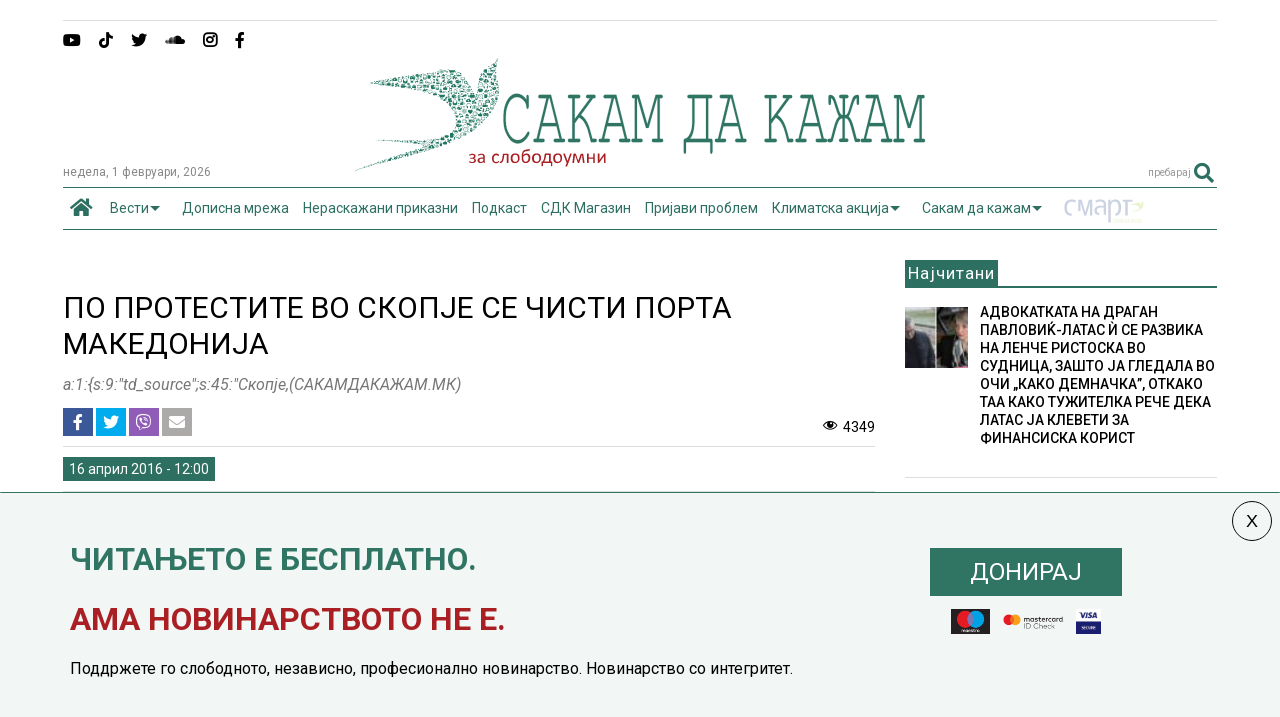

--- FILE ---
content_type: text/html; charset=UTF-8
request_url: https://sdk.mk/wp-admin/admin-ajax.php
body_size: 246
content:
<div class="post-related-item post-related-item-0 item-two">
						<a href="https://sdk.mk/index.php/makedonija/velanoski-gi-raspisha-izborite-na-5-juni/" title="Кликни да погледнеш" class="thumbnail item-thumbnail">
							<img src="https://sdk.mk/wp-content/uploads/2016/04/Trajko-Velanoski-1.png" alt="ВЕЉАНОСКИ ГИ РАСПИША ИЗБОРИТЕ НА 5 ЈУНИ" title="ВЕЉАНОСКИ ГИ РАСПИША ИЗБОРИТЕ НА 5 ЈУНИ"/>
						</a>
						<h3 class="item-title"><a href="https://sdk.mk/index.php/makedonija/velanoski-gi-raspisha-izborite-na-5-juni/">ВЕЉАНОСКИ ГИ РАСПИША ИЗБОРИТЕ НА 5 ЈУНИ</a></h3></div><div class="post-related-item post-related-item-1 ">
						<a href="https://sdk.mk/index.php/makedonija/sharenata-revolitsija-denes-soboruva-rekordi/" title="Кликни да погледнеш" class="thumbnail item-thumbnail">
							<img src="https://sdk.mk/wp-content/uploads/2016/05/cetvrti-maj.jpg" alt="ШАРЕНАТА РЕВОЛУЦИЈА ДЕНЕС СОБОРУВА РЕКОРДИ" title="ШАРЕНАТА РЕВОЛУЦИЈА ДЕНЕС СОБОРУВА РЕКОРДИ"/>
						</a>
						<h3 class="item-title"><a href="https://sdk.mk/index.php/makedonija/sharenata-revolitsija-denes-soboruva-rekordi/">ШАРЕНАТА РЕВОЛУЦИЈА ДЕНЕС СОБОРУВА РЕКОРДИ</a></h3></div><div class="post-related-item post-related-item-2 item-two">
						<a href="https://sdk.mk/index.php/glasaj-slobodno/i-da-ima-bojkot-odihr-ke-go-nabluduva-izborniot-protses-2/" title="Кликни да погледнеш" class="thumbnail item-thumbnail">
							<img src="https://sdk.mk/wp-content/uploads/2016/04/ODIHR.jpg" alt="И ДА ИМА БОЈКОТ ОДИХР ЌЕ ГО НАБЉУДУВА ИЗБОРНИОТ ПРОЦЕС" title="И ДА ИМА БОЈКОТ ОДИХР ЌЕ ГО НАБЉУДУВА ИЗБОРНИОТ ПРОЦЕС"/>
						</a>
						<h3 class="item-title"><a href="https://sdk.mk/index.php/glasaj-slobodno/i-da-ima-bojkot-odihr-ke-go-nabluduva-izborniot-protses-2/">И ДА ИМА БОЈКОТ ОДИХР ЌЕ ГО НАБЉУДУВА ИЗБОРНИОТ ПРОЦЕС</a></h3></div><div class="post-related-item post-related-item-3 ">
						<a href="https://sdk.mk/index.php/makedonija/eu-bara-novo-przhino/" title="Кликни да погледнеш" class="thumbnail item-thumbnail">
							<img src="https://sdk.mk/wp-content/uploads/2016/04/protest-sobranie.jpg" alt="ЕУ БАРА НОВО ПРЖИНО" title="ЕУ БАРА НОВО ПРЖИНО"/>
						</a>
						<h3 class="item-title"><a href="https://sdk.mk/index.php/makedonija/eu-bara-novo-przhino/">ЕУ БАРА НОВО ПРЖИНО</a></h3></div>

--- FILE ---
content_type: text/css
request_url: https://sdk.mk/wp-content/themes/magone-child/style.css
body_size: 2574
content:
/*
Theme Name:  MagOne Child
Theme URI:   http://sneeit.com/
Description: A child theme of MagOne
Author:      Tien Nguyen
Author URI:  http://portfolio.sneeit.com
Template:    magone
Version:     1.0
License:     GNU General Public License v2 or later
License URI: http://www.gnu.org/licenses/gpl-2.0.html
Text Domain:  magone
*/


/* HEADER */

#top-page {
	margin:auto;
	padding: 10px 0;
	max-width:720px;
	width: 100%;
}

#header.header-layout-logo-top .top-bar, #header.header-layout-logo-mid .top-bar {
	border-bottom-width:0px;
	border-top:1px solid#ddd;
	margin-bottom:0px;
}

#header.header-layout-logo-mid .blog-title {
	padding-top:0px;
	padding-bottom:0px;
}

.header-social-icons ul li {
	font-size:16px;
}

.data-h {
    margin-bottom: 8px;
    margin-left: 0;
    margin-right: 0;
    margin-top: -24px;
    text-transform: capitalize;
}

.header-button .inner {
    bottom: 12px;
    display: block;
    line-height: 20px;
    padding-left: 0;
    padding-right: 0px;
    position: relative;
}

#header.header-layout-logo-top .header-button, #header.header-layout-logo-mid .header-button {
	height:24px;
	line-height:24px;	
}

/* MENU */

.main-menu > ul.menu > li > a {
	text-transform:unset;
	padding:0 5px;
	font-size:14px !important;
}
.fa {
	margin-right:3px;
}

.fa.fa-home {
    font-size: 24px;
}

#menu-item-9400 ul.sub-menu {
    width: 240px;
}

#menu-item-9399 ul.sub-menu {
    width: 185px;
}

#menu-item-28088 .fa.fa-home {
    line-height: 39px;
}
.main-menu ul.menu > li.menu-item-has-children > a {
    padding-right: 26px !important;
}


/* SIDEBAR */


#onlydesktop iframe {
    width: 600px;
    max-width: 600px;
    float: right;
	z-index:999999;
	position:relative;
}

.feed-widget-header h2, .feed-widget-header h2 a {
    background: #2D7061;
    color: #fff;
    padding: 3px;
    font-family: roboto;
    font-size: 17px;
}
.solid-wrapper .main-sidebar .widget > h2 , .solid-wrapper .main-sidebar .feed.widget .feed-widget-header, .column-inner .feed-widget-header {
	padding-bottom:0px;
	border-bottom:2px solid #2D7061;
}

.feed-widget-header .widget-title {
	margin-bottom:0px;
}

.feed-widget-header {
	margin-bottom:5px;
}

.column-inner .feed.widget .item-title a, .column-inner .feed.widget .item-title {
	font-size:18px;
	line-height:22px;
	font-weight: 400;
}

.title-sdk {
	margin-top:-53px;
	position:relative;
	height: 35px;
	border-bottom:2px solid #DD3333;
}

.title-sdk h2 {
    background: #DD3333;
    color: #fff;
    padding: 5px;
	font-weight:400;
    font-size: 17px;
	width:-moz-max-content;
	max-width: 153px;
	
}

.title-sdk-text {
	background: #ddd;
	color:bbb;
	padding:10px;
}

.title-sdk-text p {
    color: #777;
    font-size: 16px;
    font-style: italic;
    font-weight:300;
}

.title-sdk-text h4 {
    color: #333;
    font-size: 18px;
    font-style: normal;
	font-weight:300;
}

/* POSTS */

/* before post */
.widget.Label.simple-one.label.feed.no-title.fix-height.none-icon, .widget.Label.one.label.feed.no-title.fix-height.none-icon {
z-index: 1;
}

.section.before-content {
    margin-left: 7px;
}

 
.widget#Label1, .widget#Label4 {
    margin-top: 0px;
}
#text-17 {
    margin-bottom: 15px;
}

/* end before post */


.post-feature-caption, .post-feature-media-wrapper {
	color: #666 !important;
    position: relative !important;
    background: none !important;
    /*text-align: center;*/
    font-size: 0.9em;
    font-style: italic;
	line-height: 1.7em !important;
	font-family: "Roboto",sans-serif;
	font-weight:normal;
}

h1.post-title {
	font-size:30px;
	
}

.post-label span.label-count {
    display: none;
}

.thumbnail.item-thumbnail {
    background: none !important;
}

.post-views.entry-meta {
    float: none;
	 margin-top: 0px !important;
}

.fb-like {
    float: right ;
    margin-top: -30px !important;
   
}

.fa.fa-share-alt {
    display: none;
}

.izvor-article {
float:right;
right:0px;


}

.lang-item {
    background-attachment: scroll;
    background-clip: border-box;
    background-color: #EFEFEF;
    background-image: none;
    background-origin: padding-box;
    background-position-x: 0;
    background-position-y: 0;
    background-repeat: repeat;
    background-size: auto auto;
    border-bottom-color: #307563;
    border-bottom-left-radius: 3px;
    border-bottom-right-radius: 3px;
    border-bottom-style: solid;
    border-bottom-width: 2px;
    border-top-left-radius: 3px;
    border-top-right-radius: 3px;
    float: right;
    list-style-image: none;
    list-style-position: outside;
    list-style-type: none;
    margin-bottom: 5px;
    margin-top: -10px;
    padding-bottom: 2px;
    padding-left: 5px;
    padding-right: 5px;
    padding-top: 4px;
}

/* Kolumni naslovna */

.simple-one .item-title a {
    color: #000 !important;
    font-size: 18px !important;
}

simple-one h3.item-title  {
    color: #000 !important;
    font-size: 18px !important;
	margin-bottom: 0px;
}


.feed.widget.simple-one .meta-items {
    margin-top: 0px;
}

#widget-content-Label4 .item-title > a {

    color: #000 !important;
}

#widget-content-Label4 .item-sub {
    color: #777;
    font-size: 16px;
    font-style: italic;
    font-weight: 300;
    line-height: 1.5em;
}

#widget-content-Label4 .item-sub {

    color: #777;
    font-size: 16px;
    font-style: italic;
    font-weight: 300;
    line-height: 1.5em;
    background: #ddd;
    padding: 20px 10px;
}


.feed.widget.simple-one .item-readmore {
    font-size: 14px;
    margin-left: 0px;
    float: right;
    margin-top: -5px;
    margin-right: 5px;
}

.feed.widget.simple-one .meta-item {
    font-size: 13px;
    color: #666 !important;
    font-style: normal;
    font-weight: 400;
    margin-top: 0px;
    padding: 0px;
}

.feed.widget.simple-one .item {
    margin-top: 0px;
}
.feed.widget.simple-one .meta-items {
    margin-bottom: 0;
    margin-left: 0;
    margin-right: 0;
    margin-top: 0px;
}

.solid-wrapper .feed.widget.simple-one .item-extra .item-main {
    border-top-color: #ddd;
    border-top-style: solid;
    border-top-width: 1px;
    padding-bottom: 0;
    padding-left: 0;
    padding-right: 0;
    padding-top: 20px !important;
}
.feed.widget.simple-one .item {
  
    margin-top: 0px !important;
}

.feed.widget.simple-one .meta-item {
    font-size: 13px;
    margin-bottom: 14px;
    margin-left: 0;
    margin-right: 15px;
    margin-top: 0px !important;
    color: #444 !important;
}


.feed.widget.simple-one .item-0 .item-sub .item-title {
    margin-bottom: 0px !important;
}

.solid-wrapper .feed.widget.simple-one .item-sub {
    font-size: 16px !important;
    color: #777;
    font-style: italic;
    font-weight: 300;
    line-height: 1.5em;
}

.feed.widget.simple-one .item-readmore {
    font-size: 16px;
    float: right;
}


.simple-one.feed.widget .item-labels a {
    display: inline-block;
    font-size: 18px;
    font-weight: normal;
    letter-spacing: 1px;
    line-height: 1.5em;
    text-transform: capitalize;
}
.kolumni-footer {
    border-top-color: #dd3333;
    border-top-style: solid;
    border-top-width: 1px;
    color: #444;
    margin-top: 10px;
    padding-top: 17px;
    text-align: center;
}
.kolumni-footer a {
	color:#444;
	font-weight:400;
}

.kolumni-footer > a {
    color: #2d7061 !important;
    font-weight: 400;
    font-size: 14px;
}
	

/* Dopisna mreza disclaimer */
#text-12, #text-13, #text-14 {
    margin-top: 4px;
    font-size: 12px;
    font-style: italic; 
}

.solid-wrapper .feed.widget.simple-one .item-sub {
    padding: 20px 14px !important;
    background: #ddd  !important;
	border-top: 2px solid #dd3333
}

.feed.widget.simple-one .item-0 .item-content {
    bottom: 0;
    padding: 0px !important; 
    position: absolute;
}
/*NEWSLETTER */

.post-body-inner img {

   /* display: none !important; */
}

.swp-form-cont-28668 .field-submit {
	font-size:16px;
}

.swp-col.swp-col-2.swp-colsize-1 {
    float: right;
}

.swp-field-wrap span {
	font-size:24px;
	font-weight:400;
}

.swp-form-cont-28668 .field-submit {
	border:none !important;
}

.swp-email-valid-error, .swp-email-duplicate-error {
    color: #FF0033;
    text-align: center;
    font-size: 16px;
    border-top: 1px solid #bbb;
    padding-top: 5px;
}

.swp-success {
    color: #327664;
    text-align: center;
    font-size: 16px;
    border-top: 1px solid #bbb;
    padding-top: 5px;
}

/*AD Rotate */

.g {
	text-align:center;
}

.pod-pret {
	text-align:right;
	width:100%
}

.mobile-ads {
    text-align: center;
    margin: 0 auto;
    width: 100%;
	display: none;
	
}
 
 @media screen and (min-device-width: 481px) and (max-device-width: 960px) { 
    .data-h {
    margin-bottom: 8px;
    margin-left: 0;
    margin-right: 0;
    margin-top: 0px;
    text-transform: capitalize;
}

#text-17 .alt-widget-content {
	display:none;
}

#onlydesktop{
	
}

.mobile-ads {
    text-align: center;
    margin: 0 auto;
    width: 100%;
	display: block;
	
}

}
 
@media (min-width: 321px) and (max-width: 480px) {
	
.mobile-ads {
    text-align: center;
    margin: 0 auto;
    width: 100%;
	display: block;
	
}

   #top-page { display:none; 
}

.fb-like {
    float: none;
    margin: auto !important;
    min-height: 50px;
    line-height: 43px;
}

.blog-title img {
    width: 507px;
    margin: 20px auto;
}

#onlydesktop{
	
}




/*NEWSLETTER */
.swp-form .swp-col {

    width: 100% !important;
}

.swp-form-cont-28668 input[type="text"] {
	width:92% 100% !important;
}

#header.header-layout-logo-top #header-content, #header.header-layout-logo-mid #header-content {
    height: 23px;
    margin-top: 20px;
}
#text-17 .alt-widget-content {
	display:none;
}

}
 
@media (max-width: 320px) {
.mobile-ads {
    text-align: center;
    margin: 0 auto;
    width: 100%;
	display: block;
	
}
   #top-page { display:none; 
}

#onlydesktop{
	
}


.fb-like {
    float: none;
    margin: auto !important;
    min-height: 50px;
    line-height: 43px;
}

.blog-title img {
    width: 507px;
    margin: 20px auto;
}

#header.header-layout-logo-top #header-content, #header.header-layout-logo-mid #header-content {
    height: 23px;
    margin-top: 20px;
}

#text-17 .alt-widget-content {
	display:none;
}

/*NEWSLETTER */

.swp-form .swp-col {

    width: 100% !important;
}

.swp-form-cont-28668 input[type="text"] {
	width:88% 100% !important;
}



 }


 /* Contact form */

 .wpcf7-form-control.wpcf7-text {
    border: 0;
     border-bottom: 1px solid;
}
	
  

.fa.fa-home {
    font-size: 20px;
}



/*share button*/


.social-share-list .icon-fb {
    background: #3b5998;
    color: white;
}

.social-share-list .icon-twitter {
    background: #00acee;
    color: white;
}

.social-share-list .icon-viber {
    background: #8f5db7;
    color: white;
}

.social-share-list .icon-mail {
    background: #aca9a9;
    color: white;
}

.social-share-list {
	padding-left:0;
}

.social-share-list li {
    clear: both;
    position: relative;
    list-style-type: none;
    display: inline-block;
}

.social-share-list li a {
       width: 18px;
    text-align: center;
    display: inline-block;
    padding: 6px 6px;
    line-height: 33px;
    font-size: 16px;
		    
}
.social-share-list a {
	 
    display: flex !important;
    justify-content: center;
    align-items: center;
    height: 100%;
}

ul.social-share-list {
    margin: 0;
}
.meta-s {
	display: flex;
	align-items: center;
	justify-content: space-between;
	border-bottom: 1px solid #ddd;
margin-bottom:10px;
}
.header-post-sharing-buttons {
     border-bottom: 0px solid #ddd; 
    margin: 0 0 10px 0;
    padding: 0;
}
